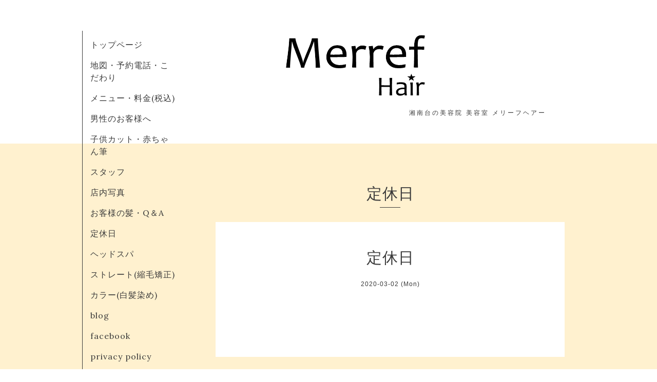

--- FILE ---
content_type: text/html; charset=utf-8
request_url: https://merref.com/calendar/2781468
body_size: 2128
content:
<!DOCTYPE html>
<html xmlns="http://www.w3.org/1999/xhtml" xml:lang="ja" lang="ja">
<head>
<!-- Global site tag (gtag.js) - Google Analytics -->
<script async src="https://www.googletagmanager.com/gtag/js?id=UA-50072579-1"></script>
<script>
  window.dataLayer = window.dataLayer || [];
  function gtag(){dataLayer.push(arguments);}
  gtag('js', new Date());

  gtag('config', 'UA-50072579-1');
</script>
  <!-- Organic: ver.202008170000 -->
  <meta charset="utf-8">
  <title>定休日 - メリーフヘアー</title>
  <meta name="viewport" content="width=device-width,initial-scale=1.0,minimum-scale=1.0" />

  <meta name="description" content="">
  <meta name="keywords" content="湘南台 美容室">

  <meta property="og:title" content="メリーフヘアー">
  <meta property="og:image" content="https://cdn.goope.jp/16668/191203180008gw6g.png">
  <meta property="og:site_name" content="メリーフヘアー">
  <link rel="shortcut icon" href="//cdn.goope.jp/16668/230711183719-64ad22cfefbb4.ico" />
  <link rel="alternate" type="application/rss+xml" title="メリーフヘアー / RSS" href="/feed.rss">
  <link rel="stylesheet" href="https://fonts.googleapis.com/css?family=Lora">
  <link rel="stylesheet" href="/style.css?843191-1761618516">
  <link rel="stylesheet" href="/css/font-awesome/css/font-awesome.min.css">
  <link rel="stylesheet" href="/assets/slick/slick.css">

  <script src="/assets/jquery/jquery-3.5.1.min.js"></script>
  <script src="/assets/clipsquareimage/jquery.clipsquareimage.js"></script>
<meta name="google-site-verification" content="1XuMATFM-0IRQmjIEUlGbb5tdGaxCt_C_ymnQgQPHZM" />

</head>

<body id="calendar">

  <div id="container">

    <!-- #header_area -->
    <div id="header_area">
      <!-- #header -->
      <div id="header">
          <a class="shop_sitename" href="https://merref.com"><img src='//cdn.goope.jp/16668/191203180008gw6g.png' alt='メリーフヘアー' /></a>
<h1 class="site_description">
          湘南台の美容院 美容室  メリーフヘアー
        </h1>
      </div>
      <!-- /#header -->

      <div id="navi_area">
        <div class="navi_wrap_pc">
          <ul class="navi_list">
            
            <li class="navi_top">
              <a href="/" >トップページ</a>
            </li>
            
            <li class="navi_free free_41019">
              <a href="/free/guide" >地図・予約電話・こだわり</a>
            </li>
            
            <li class="navi_menu">
              <a href="/menu" >メニュー・料金(税込)</a>
            </li>
            
            <li class="navi_free free_42561">
              <a href="/free/mens" >男性のお客様へ</a>
            </li>
            
            <li class="navi_free free_37646">
              <a href="/free/pon" >子供カット・赤ちゃん筆</a>
            </li>
            
            <li class="navi_free free_34910">
              <a href="/free/staff" >スタッフ</a>
            </li>
            
            <li class="navi_photo">
              <a href="/photo" >店内写真</a>
            </li>
            
            <li class="navi_free free_37813">
              <a href="/free/osi" >お客様の髪・Q＆A</a>
            </li>
            
            <li class="navi_calendar active">
              <a href="/calendar" >定休日</a>
            </li>
            
            <li class="navi_free free_38908">
              <a href="/free/spa" >ヘッドスパ</a>
            </li>
            
            <li class="navi_free free_39140">
              <a href="/free/tr" >ストレート(縮毛矯正)</a>
            </li>
            
            <li class="navi_free free_194402">
              <a href="/free/color" >カラー(白髪染め)</a>
            </li>
            
            <li class="navi_info">
              <a href="/info" >blog</a>
            </li>
            
            <li class="navi_links links_35881">
              <a href="http://www.facebook.com/merrefhair/" target="_blank">facebook</a>
            </li>
            
            <li class="navi_free free_399235">
              <a href="/free/privacypolicy" >privacy policy</a>
            </li>
            
          </ul>
          <ul class="social_list">
              <li>
                
              </li>
              <li>
                
              </li>
              <li>
                
              </li>
          </ul>
        </div>
      </div>
      <!-- /#header_area -->

      <div id="button_navi">
        <div class="navi_trigger cd-primary-nav-trigger">
          <img class="menu_btn" src="/img/theme_organic/menu_btn.png">
          <img class="menu_close_btn" src="/img/theme_organic/menu_close_btn.png">
 </div>  
<a href="tel:0466460566">
  <img class="menu_btn" src="https://cdn.goope.jp/16668/220201110231-61f894b75fa33.png">
</a>
    </div>         

      <div class="navi mobile"></div>

    </div>

    <!-- #content_area -->
    <div id="content_area">

      <!-- #content-->
      <div id="content">

        <!-- #main -->
        <div id="main">

        

        <!-- .contents_box -->
        <div class="contents_box">

          
         <div class="t2">
           定休日
          </div>
          <div class="title_underline"></div>
          

      
          

          


          


          
          <script src="/js/theme_organic/calendar.js"></script>
          <div class="contents_box_inner">
              
              
              <div class="details">
                <h3>定休日</h3>
                <div class="date">
                  2020-03-02 (Mon)
                </div>
                <div class="image">
                  
                </div>
                <div class="body textfield">
                  
                </div>
              </div>
              
          </div>
          


          


          


          


          

          

          

            

     

          <div class="gadgets">
            <div class="inner">
            </div>
          </div>



          <div class="social">
            <div class="inner"></div>
          </div>

        </div>
        <!-- /.contents_box -->

        </div>
        <!-- /#main -->


      </div>
      <!-- /#content -->

    </div>
    <!-- #content_area -->


    <div id="footer">
      <div class="inner">
        <div class="social_icon_mobile"></div>
        
        <div>
          &copy;2026 <a href="https://merref.com">Merref Hair</a>.
        </div>
      </div>
    </div>

  </div>
  <!-- /#container -->

  <script src="/assets/colorbox/jquery.colorbox-1.6.4.min.js"></script>
  <script src="/js/tooltip.js"></script>
  <script src="/assets/slick/slick.js"></script>
  <script src="/assets/lineup/jquery-lineup.min.js"></script>
  <script src="/assets/tile/tile.js"></script>
  <script src="/js/theme_organic/init.js?20170511"></script>
  <script src="/assets/mobilemenu/mobilemenu.js"></script>
<script src="https://cdn.jsdelivr.net/scrollreveal.js/3.2.0/scrollreveal.min.js"></script>
<script>
window.sr = ScrollReveal({ delayType: 'onload' });
sr.reveal( '.enter-left', {origin: 'left',duration: ' 2000'});
sr.reveal( '.enter-right', {origin: 'right',duration: ' 2000'});
</script>
</body>
</html>
